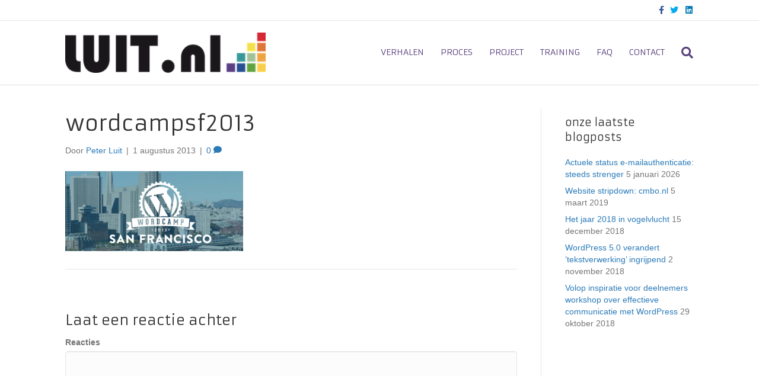

--- FILE ---
content_type: text/html; charset=UTF-8
request_url: https://www.luit.nl/blog/2013/08/wordpress-3-7-en-3-8-staan-nog-voor-eind-2013-in-de-steigers/wordcampsf2013/
body_size: 11912
content:
<!DOCTYPE html>
<html lang="nl-NL">
<head>
<meta charset="UTF-8" />
<meta name='viewport' content='width=device-width, initial-scale=1.0' />
<meta http-equiv='X-UA-Compatible' content='IE=edge' />
<link rel="profile" href="https://gmpg.org/xfn/11" />
<meta name='robots' content='index, follow, max-image-preview:large, max-snippet:-1, max-video-preview:-1' />

	<!-- This site is optimized with the Yoast SEO plugin v26.7 - https://yoast.com/wordpress/plugins/seo/ -->
	<title>wordcampsf2013 - communicatiebureau luit.nl - haarlem</title>
	<link rel="canonical" href="https://www.luit.nl/blog/2013/08/wordpress-3-7-en-3-8-staan-nog-voor-eind-2013-in-de-steigers/wordcampsf2013/" />
	<meta property="og:locale" content="nl_NL" />
	<meta property="og:type" content="article" />
	<meta property="og:title" content="wordcampsf2013 - communicatiebureau luit.nl - haarlem" />
	<meta property="og:url" content="https://www.luit.nl/blog/2013/08/wordpress-3-7-en-3-8-staan-nog-voor-eind-2013-in-de-steigers/wordcampsf2013/" />
	<meta property="og:site_name" content="communicatiebureau luit.nl - haarlem" />
	<meta property="article:publisher" content="https://www.facebook.com/luit1993/" />
	<meta property="og:image" content="https://www.luit.nl/blog/2013/08/wordpress-3-7-en-3-8-staan-nog-voor-eind-2013-in-de-steigers/wordcampsf2013" />
	<meta property="og:image:width" content="604" />
	<meta property="og:image:height" content="272" />
	<meta property="og:image:type" content="image/png" />
	<meta name="twitter:card" content="summary_large_image" />
	<meta name="twitter:site" content="@peterluit" />
	<script type="application/ld+json" class="yoast-schema-graph">{"@context":"https://schema.org","@graph":[{"@type":"WebPage","@id":"https://www.luit.nl/blog/2013/08/wordpress-3-7-en-3-8-staan-nog-voor-eind-2013-in-de-steigers/wordcampsf2013/","url":"https://www.luit.nl/blog/2013/08/wordpress-3-7-en-3-8-staan-nog-voor-eind-2013-in-de-steigers/wordcampsf2013/","name":"wordcampsf2013 - communicatiebureau luit.nl - haarlem","isPartOf":{"@id":"https://www.luit.nl/#website"},"primaryImageOfPage":{"@id":"https://www.luit.nl/blog/2013/08/wordpress-3-7-en-3-8-staan-nog-voor-eind-2013-in-de-steigers/wordcampsf2013/#primaryimage"},"image":{"@id":"https://www.luit.nl/blog/2013/08/wordpress-3-7-en-3-8-staan-nog-voor-eind-2013-in-de-steigers/wordcampsf2013/#primaryimage"},"thumbnailUrl":"https://www.luit.nl/wp-content/uploads/2013/08/wordcampsf2013.png","datePublished":"2013-08-01T07:35:30+00:00","breadcrumb":{"@id":"https://www.luit.nl/blog/2013/08/wordpress-3-7-en-3-8-staan-nog-voor-eind-2013-in-de-steigers/wordcampsf2013/#breadcrumb"},"inLanguage":"nl-NL","potentialAction":[{"@type":"ReadAction","target":["https://www.luit.nl/blog/2013/08/wordpress-3-7-en-3-8-staan-nog-voor-eind-2013-in-de-steigers/wordcampsf2013/"]}]},{"@type":"ImageObject","inLanguage":"nl-NL","@id":"https://www.luit.nl/blog/2013/08/wordpress-3-7-en-3-8-staan-nog-voor-eind-2013-in-de-steigers/wordcampsf2013/#primaryimage","url":"https://www.luit.nl/wp-content/uploads/2013/08/wordcampsf2013.png","contentUrl":"https://www.luit.nl/wp-content/uploads/2013/08/wordcampsf2013.png","width":604,"height":272},{"@type":"BreadcrumbList","@id":"https://www.luit.nl/blog/2013/08/wordpress-3-7-en-3-8-staan-nog-voor-eind-2013-in-de-steigers/wordcampsf2013/#breadcrumb","itemListElement":[{"@type":"ListItem","position":1,"name":"Home","item":"https://www.luit.nl/"},{"@type":"ListItem","position":2,"name":"WordPress 3.7 en 3.8 staan nog voor eind 2013 in de steigers","item":"https://www.luit.nl/blog/2013/08/wordpress-3-7-en-3-8-staan-nog-voor-eind-2013-in-de-steigers/"},{"@type":"ListItem","position":3,"name":"wordcampsf2013"}]},{"@type":"WebSite","@id":"https://www.luit.nl/#website","url":"https://www.luit.nl/","name":"communicatiebureau luit.nl - haarlem","description":"communicatiebureau haarlem - gespecialiseerd in onder andere webtoepassingen voor evenementen organisaties en personeelswervingsbureaus","publisher":{"@id":"https://www.luit.nl/#organization"},"potentialAction":[{"@type":"SearchAction","target":{"@type":"EntryPoint","urlTemplate":"https://www.luit.nl/?s={search_term_string}"},"query-input":{"@type":"PropertyValueSpecification","valueRequired":true,"valueName":"search_term_string"}}],"inLanguage":"nl-NL"},{"@type":"Organization","@id":"https://www.luit.nl/#organization","name":"LUIT.nl","url":"https://www.luit.nl/","logo":{"@type":"ImageObject","inLanguage":"nl-NL","@id":"https://www.luit.nl/#/schema/logo/image/","url":"https://www.luit.nl/wp-content/uploads/2013/01/luit-header-logo.png","contentUrl":"https://www.luit.nl/wp-content/uploads/2013/01/luit-header-logo.png","width":280,"height":99,"caption":"LUIT.nl"},"image":{"@id":"https://www.luit.nl/#/schema/logo/image/"},"sameAs":["https://www.facebook.com/luit1993/","https://x.com/peterluit","https://www.linkedin.com/in/peterluit/"]}]}</script>
	<!-- / Yoast SEO plugin. -->


<link rel='dns-prefetch' href='//fonts.googleapis.com' />
<link href='https://fonts.gstatic.com' crossorigin rel='preconnect' />
<link rel="alternate" type="application/rss+xml" title="communicatiebureau luit.nl - haarlem &raquo; feed" href="https://www.luit.nl/feed/" />
<link rel="alternate" type="application/rss+xml" title="communicatiebureau luit.nl - haarlem &raquo; reacties feed" href="https://www.luit.nl/comments/feed/" />
<link rel="alternate" type="application/rss+xml" title="communicatiebureau luit.nl - haarlem &raquo; wordcampsf2013 reacties feed" href="https://www.luit.nl/blog/2013/08/wordpress-3-7-en-3-8-staan-nog-voor-eind-2013-in-de-steigers/wordcampsf2013/feed/" />
<link rel="alternate" title="oEmbed (JSON)" type="application/json+oembed" href="https://www.luit.nl/wp-json/oembed/1.0/embed?url=https%3A%2F%2Fwww.luit.nl%2Fblog%2F2013%2F08%2Fwordpress-3-7-en-3-8-staan-nog-voor-eind-2013-in-de-steigers%2Fwordcampsf2013%2F" />
<link rel="alternate" title="oEmbed (XML)" type="text/xml+oembed" href="https://www.luit.nl/wp-json/oembed/1.0/embed?url=https%3A%2F%2Fwww.luit.nl%2Fblog%2F2013%2F08%2Fwordpress-3-7-en-3-8-staan-nog-voor-eind-2013-in-de-steigers%2Fwordcampsf2013%2F&#038;format=xml" />
<style id='wp-img-auto-sizes-contain-inline-css'>
img:is([sizes=auto i],[sizes^="auto," i]){contain-intrinsic-size:3000px 1500px}
/*# sourceURL=wp-img-auto-sizes-contain-inline-css */
</style>
<style id='wp-emoji-styles-inline-css'>

	img.wp-smiley, img.emoji {
		display: inline !important;
		border: none !important;
		box-shadow: none !important;
		height: 1em !important;
		width: 1em !important;
		margin: 0 0.07em !important;
		vertical-align: -0.1em !important;
		background: none !important;
		padding: 0 !important;
	}
/*# sourceURL=wp-emoji-styles-inline-css */
</style>
<style id='wp-block-library-inline-css'>
:root{--wp-block-synced-color:#7a00df;--wp-block-synced-color--rgb:122,0,223;--wp-bound-block-color:var(--wp-block-synced-color);--wp-editor-canvas-background:#ddd;--wp-admin-theme-color:#007cba;--wp-admin-theme-color--rgb:0,124,186;--wp-admin-theme-color-darker-10:#006ba1;--wp-admin-theme-color-darker-10--rgb:0,107,160.5;--wp-admin-theme-color-darker-20:#005a87;--wp-admin-theme-color-darker-20--rgb:0,90,135;--wp-admin-border-width-focus:2px}@media (min-resolution:192dpi){:root{--wp-admin-border-width-focus:1.5px}}.wp-element-button{cursor:pointer}:root .has-very-light-gray-background-color{background-color:#eee}:root .has-very-dark-gray-background-color{background-color:#313131}:root .has-very-light-gray-color{color:#eee}:root .has-very-dark-gray-color{color:#313131}:root .has-vivid-green-cyan-to-vivid-cyan-blue-gradient-background{background:linear-gradient(135deg,#00d084,#0693e3)}:root .has-purple-crush-gradient-background{background:linear-gradient(135deg,#34e2e4,#4721fb 50%,#ab1dfe)}:root .has-hazy-dawn-gradient-background{background:linear-gradient(135deg,#faaca8,#dad0ec)}:root .has-subdued-olive-gradient-background{background:linear-gradient(135deg,#fafae1,#67a671)}:root .has-atomic-cream-gradient-background{background:linear-gradient(135deg,#fdd79a,#004a59)}:root .has-nightshade-gradient-background{background:linear-gradient(135deg,#330968,#31cdcf)}:root .has-midnight-gradient-background{background:linear-gradient(135deg,#020381,#2874fc)}:root{--wp--preset--font-size--normal:16px;--wp--preset--font-size--huge:42px}.has-regular-font-size{font-size:1em}.has-larger-font-size{font-size:2.625em}.has-normal-font-size{font-size:var(--wp--preset--font-size--normal)}.has-huge-font-size{font-size:var(--wp--preset--font-size--huge)}.has-text-align-center{text-align:center}.has-text-align-left{text-align:left}.has-text-align-right{text-align:right}.has-fit-text{white-space:nowrap!important}#end-resizable-editor-section{display:none}.aligncenter{clear:both}.items-justified-left{justify-content:flex-start}.items-justified-center{justify-content:center}.items-justified-right{justify-content:flex-end}.items-justified-space-between{justify-content:space-between}.screen-reader-text{border:0;clip-path:inset(50%);height:1px;margin:-1px;overflow:hidden;padding:0;position:absolute;width:1px;word-wrap:normal!important}.screen-reader-text:focus{background-color:#ddd;clip-path:none;color:#444;display:block;font-size:1em;height:auto;left:5px;line-height:normal;padding:15px 23px 14px;text-decoration:none;top:5px;width:auto;z-index:100000}html :where(.has-border-color){border-style:solid}html :where([style*=border-top-color]){border-top-style:solid}html :where([style*=border-right-color]){border-right-style:solid}html :where([style*=border-bottom-color]){border-bottom-style:solid}html :where([style*=border-left-color]){border-left-style:solid}html :where([style*=border-width]){border-style:solid}html :where([style*=border-top-width]){border-top-style:solid}html :where([style*=border-right-width]){border-right-style:solid}html :where([style*=border-bottom-width]){border-bottom-style:solid}html :where([style*=border-left-width]){border-left-style:solid}html :where(img[class*=wp-image-]){height:auto;max-width:100%}:where(figure){margin:0 0 1em}html :where(.is-position-sticky){--wp-admin--admin-bar--position-offset:var(--wp-admin--admin-bar--height,0px)}@media screen and (max-width:600px){html :where(.is-position-sticky){--wp-admin--admin-bar--position-offset:0px}}

/*# sourceURL=wp-block-library-inline-css */
</style><style id='global-styles-inline-css'>
:root{--wp--preset--aspect-ratio--square: 1;--wp--preset--aspect-ratio--4-3: 4/3;--wp--preset--aspect-ratio--3-4: 3/4;--wp--preset--aspect-ratio--3-2: 3/2;--wp--preset--aspect-ratio--2-3: 2/3;--wp--preset--aspect-ratio--16-9: 16/9;--wp--preset--aspect-ratio--9-16: 9/16;--wp--preset--color--black: #000000;--wp--preset--color--cyan-bluish-gray: #abb8c3;--wp--preset--color--white: #ffffff;--wp--preset--color--pale-pink: #f78da7;--wp--preset--color--vivid-red: #cf2e2e;--wp--preset--color--luminous-vivid-orange: #ff6900;--wp--preset--color--luminous-vivid-amber: #fcb900;--wp--preset--color--light-green-cyan: #7bdcb5;--wp--preset--color--vivid-green-cyan: #00d084;--wp--preset--color--pale-cyan-blue: #8ed1fc;--wp--preset--color--vivid-cyan-blue: #0693e3;--wp--preset--color--vivid-purple: #9b51e0;--wp--preset--color--fl-heading-text: #333333;--wp--preset--color--fl-body-bg: #f2f2f2;--wp--preset--color--fl-body-text: #757575;--wp--preset--color--fl-accent: #2b7bb9;--wp--preset--color--fl-accent-hover: #2b7bb9;--wp--preset--color--fl-topbar-bg: #ffffff;--wp--preset--color--fl-topbar-text: #000000;--wp--preset--color--fl-topbar-link: #428bca;--wp--preset--color--fl-topbar-hover: #428bca;--wp--preset--color--fl-header-bg: #ffffff;--wp--preset--color--fl-header-text: #000000;--wp--preset--color--fl-header-link: #58427f;--wp--preset--color--fl-header-hover: #6fa04e;--wp--preset--color--fl-nav-bg: #ffffff;--wp--preset--color--fl-nav-link: #428bca;--wp--preset--color--fl-nav-hover: #428bca;--wp--preset--color--fl-content-bg: #ffffff;--wp--preset--color--fl-footer-widgets-bg: #ffffff;--wp--preset--color--fl-footer-widgets-text: #000000;--wp--preset--color--fl-footer-widgets-link: #428bca;--wp--preset--color--fl-footer-widgets-hover: #428bca;--wp--preset--color--fl-footer-bg: #ffffff;--wp--preset--color--fl-footer-text: #000000;--wp--preset--color--fl-footer-link: #428bca;--wp--preset--color--fl-footer-hover: #428bca;--wp--preset--gradient--vivid-cyan-blue-to-vivid-purple: linear-gradient(135deg,rgb(6,147,227) 0%,rgb(155,81,224) 100%);--wp--preset--gradient--light-green-cyan-to-vivid-green-cyan: linear-gradient(135deg,rgb(122,220,180) 0%,rgb(0,208,130) 100%);--wp--preset--gradient--luminous-vivid-amber-to-luminous-vivid-orange: linear-gradient(135deg,rgb(252,185,0) 0%,rgb(255,105,0) 100%);--wp--preset--gradient--luminous-vivid-orange-to-vivid-red: linear-gradient(135deg,rgb(255,105,0) 0%,rgb(207,46,46) 100%);--wp--preset--gradient--very-light-gray-to-cyan-bluish-gray: linear-gradient(135deg,rgb(238,238,238) 0%,rgb(169,184,195) 100%);--wp--preset--gradient--cool-to-warm-spectrum: linear-gradient(135deg,rgb(74,234,220) 0%,rgb(151,120,209) 20%,rgb(207,42,186) 40%,rgb(238,44,130) 60%,rgb(251,105,98) 80%,rgb(254,248,76) 100%);--wp--preset--gradient--blush-light-purple: linear-gradient(135deg,rgb(255,206,236) 0%,rgb(152,150,240) 100%);--wp--preset--gradient--blush-bordeaux: linear-gradient(135deg,rgb(254,205,165) 0%,rgb(254,45,45) 50%,rgb(107,0,62) 100%);--wp--preset--gradient--luminous-dusk: linear-gradient(135deg,rgb(255,203,112) 0%,rgb(199,81,192) 50%,rgb(65,88,208) 100%);--wp--preset--gradient--pale-ocean: linear-gradient(135deg,rgb(255,245,203) 0%,rgb(182,227,212) 50%,rgb(51,167,181) 100%);--wp--preset--gradient--electric-grass: linear-gradient(135deg,rgb(202,248,128) 0%,rgb(113,206,126) 100%);--wp--preset--gradient--midnight: linear-gradient(135deg,rgb(2,3,129) 0%,rgb(40,116,252) 100%);--wp--preset--font-size--small: 13px;--wp--preset--font-size--medium: 20px;--wp--preset--font-size--large: 36px;--wp--preset--font-size--x-large: 42px;--wp--preset--spacing--20: 0.44rem;--wp--preset--spacing--30: 0.67rem;--wp--preset--spacing--40: 1rem;--wp--preset--spacing--50: 1.5rem;--wp--preset--spacing--60: 2.25rem;--wp--preset--spacing--70: 3.38rem;--wp--preset--spacing--80: 5.06rem;--wp--preset--shadow--natural: 6px 6px 9px rgba(0, 0, 0, 0.2);--wp--preset--shadow--deep: 12px 12px 50px rgba(0, 0, 0, 0.4);--wp--preset--shadow--sharp: 6px 6px 0px rgba(0, 0, 0, 0.2);--wp--preset--shadow--outlined: 6px 6px 0px -3px rgb(255, 255, 255), 6px 6px rgb(0, 0, 0);--wp--preset--shadow--crisp: 6px 6px 0px rgb(0, 0, 0);}:where(.is-layout-flex){gap: 0.5em;}:where(.is-layout-grid){gap: 0.5em;}body .is-layout-flex{display: flex;}.is-layout-flex{flex-wrap: wrap;align-items: center;}.is-layout-flex > :is(*, div){margin: 0;}body .is-layout-grid{display: grid;}.is-layout-grid > :is(*, div){margin: 0;}:where(.wp-block-columns.is-layout-flex){gap: 2em;}:where(.wp-block-columns.is-layout-grid){gap: 2em;}:where(.wp-block-post-template.is-layout-flex){gap: 1.25em;}:where(.wp-block-post-template.is-layout-grid){gap: 1.25em;}.has-black-color{color: var(--wp--preset--color--black) !important;}.has-cyan-bluish-gray-color{color: var(--wp--preset--color--cyan-bluish-gray) !important;}.has-white-color{color: var(--wp--preset--color--white) !important;}.has-pale-pink-color{color: var(--wp--preset--color--pale-pink) !important;}.has-vivid-red-color{color: var(--wp--preset--color--vivid-red) !important;}.has-luminous-vivid-orange-color{color: var(--wp--preset--color--luminous-vivid-orange) !important;}.has-luminous-vivid-amber-color{color: var(--wp--preset--color--luminous-vivid-amber) !important;}.has-light-green-cyan-color{color: var(--wp--preset--color--light-green-cyan) !important;}.has-vivid-green-cyan-color{color: var(--wp--preset--color--vivid-green-cyan) !important;}.has-pale-cyan-blue-color{color: var(--wp--preset--color--pale-cyan-blue) !important;}.has-vivid-cyan-blue-color{color: var(--wp--preset--color--vivid-cyan-blue) !important;}.has-vivid-purple-color{color: var(--wp--preset--color--vivid-purple) !important;}.has-black-background-color{background-color: var(--wp--preset--color--black) !important;}.has-cyan-bluish-gray-background-color{background-color: var(--wp--preset--color--cyan-bluish-gray) !important;}.has-white-background-color{background-color: var(--wp--preset--color--white) !important;}.has-pale-pink-background-color{background-color: var(--wp--preset--color--pale-pink) !important;}.has-vivid-red-background-color{background-color: var(--wp--preset--color--vivid-red) !important;}.has-luminous-vivid-orange-background-color{background-color: var(--wp--preset--color--luminous-vivid-orange) !important;}.has-luminous-vivid-amber-background-color{background-color: var(--wp--preset--color--luminous-vivid-amber) !important;}.has-light-green-cyan-background-color{background-color: var(--wp--preset--color--light-green-cyan) !important;}.has-vivid-green-cyan-background-color{background-color: var(--wp--preset--color--vivid-green-cyan) !important;}.has-pale-cyan-blue-background-color{background-color: var(--wp--preset--color--pale-cyan-blue) !important;}.has-vivid-cyan-blue-background-color{background-color: var(--wp--preset--color--vivid-cyan-blue) !important;}.has-vivid-purple-background-color{background-color: var(--wp--preset--color--vivid-purple) !important;}.has-black-border-color{border-color: var(--wp--preset--color--black) !important;}.has-cyan-bluish-gray-border-color{border-color: var(--wp--preset--color--cyan-bluish-gray) !important;}.has-white-border-color{border-color: var(--wp--preset--color--white) !important;}.has-pale-pink-border-color{border-color: var(--wp--preset--color--pale-pink) !important;}.has-vivid-red-border-color{border-color: var(--wp--preset--color--vivid-red) !important;}.has-luminous-vivid-orange-border-color{border-color: var(--wp--preset--color--luminous-vivid-orange) !important;}.has-luminous-vivid-amber-border-color{border-color: var(--wp--preset--color--luminous-vivid-amber) !important;}.has-light-green-cyan-border-color{border-color: var(--wp--preset--color--light-green-cyan) !important;}.has-vivid-green-cyan-border-color{border-color: var(--wp--preset--color--vivid-green-cyan) !important;}.has-pale-cyan-blue-border-color{border-color: var(--wp--preset--color--pale-cyan-blue) !important;}.has-vivid-cyan-blue-border-color{border-color: var(--wp--preset--color--vivid-cyan-blue) !important;}.has-vivid-purple-border-color{border-color: var(--wp--preset--color--vivid-purple) !important;}.has-vivid-cyan-blue-to-vivid-purple-gradient-background{background: var(--wp--preset--gradient--vivid-cyan-blue-to-vivid-purple) !important;}.has-light-green-cyan-to-vivid-green-cyan-gradient-background{background: var(--wp--preset--gradient--light-green-cyan-to-vivid-green-cyan) !important;}.has-luminous-vivid-amber-to-luminous-vivid-orange-gradient-background{background: var(--wp--preset--gradient--luminous-vivid-amber-to-luminous-vivid-orange) !important;}.has-luminous-vivid-orange-to-vivid-red-gradient-background{background: var(--wp--preset--gradient--luminous-vivid-orange-to-vivid-red) !important;}.has-very-light-gray-to-cyan-bluish-gray-gradient-background{background: var(--wp--preset--gradient--very-light-gray-to-cyan-bluish-gray) !important;}.has-cool-to-warm-spectrum-gradient-background{background: var(--wp--preset--gradient--cool-to-warm-spectrum) !important;}.has-blush-light-purple-gradient-background{background: var(--wp--preset--gradient--blush-light-purple) !important;}.has-blush-bordeaux-gradient-background{background: var(--wp--preset--gradient--blush-bordeaux) !important;}.has-luminous-dusk-gradient-background{background: var(--wp--preset--gradient--luminous-dusk) !important;}.has-pale-ocean-gradient-background{background: var(--wp--preset--gradient--pale-ocean) !important;}.has-electric-grass-gradient-background{background: var(--wp--preset--gradient--electric-grass) !important;}.has-midnight-gradient-background{background: var(--wp--preset--gradient--midnight) !important;}.has-small-font-size{font-size: var(--wp--preset--font-size--small) !important;}.has-medium-font-size{font-size: var(--wp--preset--font-size--medium) !important;}.has-large-font-size{font-size: var(--wp--preset--font-size--large) !important;}.has-x-large-font-size{font-size: var(--wp--preset--font-size--x-large) !important;}
/*# sourceURL=global-styles-inline-css */
</style>

<style id='classic-theme-styles-inline-css'>
/*! This file is auto-generated */
.wp-block-button__link{color:#fff;background-color:#32373c;border-radius:9999px;box-shadow:none;text-decoration:none;padding:calc(.667em + 2px) calc(1.333em + 2px);font-size:1.125em}.wp-block-file__button{background:#32373c;color:#fff;text-decoration:none}
/*# sourceURL=/wp-includes/css/classic-themes.min.css */
</style>
<link rel='stylesheet' id='jquery-magnificpopup-css' href='https://www.luit.nl/wp-content/plugins/bb-plugin/css/jquery.magnificpopup.min.css' media='all' />
<link rel='stylesheet' id='bootstrap-css' href='https://www.luit.nl/wp-content/themes/bb-theme/css/bootstrap.min.css' media='all' />
<link rel='stylesheet' id='fl-automator-skin-css' href='https://www.luit.nl/wp-content/uploads/bb-theme/skin-69326ee9e59c6.css' media='all' />
<link rel='stylesheet' id='fl-child-theme-css' href='https://www.luit.nl/wp-content/themes/bb-theme-child/style.css' media='all' />
<link rel='stylesheet' id='fl-builder-google-fonts-5bde25411b45dbab43f7b6b670b5a49a-css' href='//fonts.googleapis.com/css?family=Armata%3A400&#038;ver=6.9' media='all' />
<script src="https://www.luit.nl/wp-includes/js/jquery/jquery.min.js" id="jquery-core-js"></script>
<script src="https://www.luit.nl/wp-includes/js/jquery/jquery-migrate.min.js" id="jquery-migrate-js"></script>
<link rel="https://api.w.org/" href="https://www.luit.nl/wp-json/" /><link rel="alternate" title="JSON" type="application/json" href="https://www.luit.nl/wp-json/wp/v2/media/10206" /><link rel="EditURI" type="application/rsd+xml" title="RSD" href="https://www.luit.nl/xmlrpc.php?rsd" />
<meta name="generator" content="WordPress 6.9" />
<link rel='shortlink' href='https://www.luit.nl/?p=10206' />
<link rel="icon" href="https://www.luit.nl/wp-content/uploads/2015/08/luit-logo-deel-klein.jpg" sizes="32x32" />
<link rel="icon" href="https://www.luit.nl/wp-content/uploads/2015/08/luit-logo-deel-klein.jpg" sizes="192x192" />
<link rel="apple-touch-icon" href="https://www.luit.nl/wp-content/uploads/2015/08/luit-logo-deel-klein.jpg" />
<meta name="msapplication-TileImage" content="https://www.luit.nl/wp-content/uploads/2015/08/luit-logo-deel-klein.jpg" />

<!-- BEGIN GAINWP v5.4.6 Universal Analytics - https://intelligencewp.com/google-analytics-in-wordpress/ -->
<script>
(function(i,s,o,g,r,a,m){i['GoogleAnalyticsObject']=r;i[r]=i[r]||function(){
	(i[r].q=i[r].q||[]).push(arguments)},i[r].l=1*new Date();a=s.createElement(o),
	m=s.getElementsByTagName(o)[0];a.async=1;a.src=g;m.parentNode.insertBefore(a,m)
})(window,document,'script','https://www.google-analytics.com/analytics.js','ga');
  ga('create', 'UA-738179-3', 'auto');
  ga('send', 'pageview');
</script>
<!-- END GAINWP Universal Analytics -->
		<style id="wp-custom-css">
			

/*
CSS Migrated from BB theme:
*/

li[class*="current"] > a {
	color: #6fa04e !important;
	border-bottom: 2px;
    border-bottom-style:solid;
}		</style>
		<!-- Google Tag Manager -->
<script>(function(w,d,s,l,i){w[l]=w[l]||[];w[l].push({'gtm.start':
new Date().getTime(),event:'gtm.js'});var f=d.getElementsByTagName(s)[0],
j=d.createElement(s),dl=l!='dataLayer'?'&l='+l:'';j.async=true;j.src=
'https://www.googletagmanager.com/gtm.js?id='+i+dl;f.parentNode.insertBefore(j,f);
})(window,document,'script','dataLayer','GTM-T2HL63M');</script>
<!-- End Google Tag Manager -->
<link rel='stylesheet' id='font-awesome-5-css' href='https://www.luit.nl/wp-content/plugins/bb-plugin/fonts/fontawesome/5.15.4/css/all.min.css' media='all' />
<meta name="generator" content="WP Rocket 3.20.3" data-wpr-features="wpr_desktop" /></head>
<body class="attachment wp-singular attachment-template-default single single-attachment postid-10206 attachmentid-10206 attachment-png wp-theme-bb-theme wp-child-theme-bb-theme-child fl-builder-2-10-0-5 fl-themer-1-5-2-1-20251125200437 fl-theme-1-7-19-1 fl-no-js fl-framework-bootstrap fl-preset-default fl-full-width fl-scroll-to-top fl-search-active" itemscope="itemscope" itemtype="https://schema.org/WebPage">
<!-- Google Tag Manager (noscript) -->
<noscript><iframe src="https://www.googletagmanager.com/ns.html?id=GTM-T2HL63M"
height="0" width="0" style="display:none;visibility:hidden"></iframe></noscript>
<!-- End Google Tag Manager (noscript) -->
<a aria-label="Spring naar content" class="fl-screen-reader-text" href="#fl-main-content">Spring naar content</a><div data-rocket-location-hash="d434d8484ca3c7ebe008e10ddf366009" class="fl-page">
	<header class="fl-page-header fl-page-header-fixed fl-page-nav-right fl-page-nav-toggle-icon fl-page-nav-toggle-visible-mobile"  role="banner">
	<div data-rocket-location-hash="f81cbc702907074f809b643288143772" class="fl-page-header-wrap">
		<div class="fl-page-header-container container">
			<div class="fl-page-header-row row">
				<div class="col-sm-12 col-md-3 fl-page-logo-wrap">
					<div class="fl-page-header-logo">
						<a href="https://www.luit.nl/"><img class="fl-logo-img" loading="false" data-no-lazy="1"   itemscope itemtype="https://schema.org/ImageObject" src="https://www.luit.nl/wp-content/uploads/2017/02/luit-logo.png" data-retina="" title="" width="350" data-width="350" height="70" data-height="70" alt="communicatiebureau luit.nl - haarlem" /><meta itemprop="name" content="communicatiebureau luit.nl - haarlem" /></a>
					</div>
				</div>
				<div class="col-sm-12 col-md-9 fl-page-fixed-nav-wrap">
					<div class="fl-page-nav-wrap">
						<nav class="fl-page-nav fl-nav navbar navbar-default navbar-expand-md" aria-label="Hoofdmenu" role="navigation">
							<button type="button" class="navbar-toggle navbar-toggler" data-toggle="collapse" data-target=".fl-page-nav-collapse">
								<span><i class="fas fa-bars" aria-hidden="true"></i><span class="sr-only">Menu</span></span>
							</button>
							<div class="fl-page-nav-collapse collapse navbar-collapse">
								<ul id="menu-hoofdmenu" class="nav navbar-nav navbar-right menu fl-theme-menu"><li id="menu-item-12976" class="menu-item menu-item-type-post_type menu-item-object-page menu-item-12976 nav-item"><a href="https://www.luit.nl/berichten/" class="nav-link">verhalen</a></li>
<li id="menu-item-12937" class="menu-item menu-item-type-post_type menu-item-object-page menu-item-12937 nav-item"><a href="https://www.luit.nl/uw-proces/" class="nav-link">proces</a></li>
<li id="menu-item-12485" class="menu-item menu-item-type-post_type menu-item-object-page menu-item-12485 nav-item"><a href="https://www.luit.nl/uw-project/" class="nav-link">project</a></li>
<li id="menu-item-13547" class="menu-item menu-item-type-post_type menu-item-object-page menu-item-13547 nav-item"><a href="https://www.luit.nl/inschrijven-training-ontwikkelen-wordpress-ontwerpers/" class="nav-link">training</a></li>
<li id="menu-item-12192" class="menu-item menu-item-type-post_type menu-item-object-page menu-item-12192 nav-item"><a href="https://www.luit.nl/faq/" class="nav-link">FAQ</a></li>
<li id="menu-item-11797" class="menu-item menu-item-type-post_type menu-item-object-page menu-item-11797 nav-item"><a href="https://www.luit.nl/contact/" class="nav-link">contact</a></li>
</ul>							</div>
						</nav>
					</div>
				</div>
			</div>
		</div>
	</div>
</header><!-- .fl-page-header-fixed -->
<div data-rocket-location-hash="73c724aac727f8265ca32ef1a2ddcd5e" class="fl-page-bar">
	<div data-rocket-location-hash="e6360a8819f0c2396d2c8b64091accd2" class="fl-page-bar-container container">
		<div class="fl-page-bar-row row">
			<div class="col-sm-6 col-md-6 text-left clearfix"><div class="fl-page-bar-text fl-page-bar-text-1"></div></div>			<div class="col-sm-6 col-md-6 text-right clearfix">	<div class="fl-social-icons">
	<a href="https://www.facebook.com/luit1993" target="_self" rel="noopener noreferrer"><span class="sr-only">Facebook</span><i aria-hidden="true" class="fab fa-facebook-f branded"></i></a><a href="https://www.twitter.com/peterluit" target="_self" rel="noopener noreferrer"><span class="sr-only">Twitter</span><i aria-hidden="true" class="fab fa-twitter branded"></i></a><a href="https://www.linkedin.com/in/peterluit/" target="_self" rel="noopener noreferrer"><span class="sr-only">Linkedin</span><i aria-hidden="true" class="fab fa-linkedin branded"></i></a></div>
</div>		</div>
	</div>
</div><!-- .fl-page-bar -->
<header class="fl-page-header fl-page-header-primary fl-page-nav-right fl-page-nav-toggle-icon fl-page-nav-toggle-visible-mobile" itemscope="itemscope" itemtype="https://schema.org/WPHeader"  role="banner">
	<div data-rocket-location-hash="d6765dc8804d538f048b5ff1dce7dba3" class="fl-page-header-wrap">
		<div class="fl-page-header-container container">
			<div class="fl-page-header-row row">
				<div class="col-sm-12 col-md-4 fl-page-header-logo-col">
					<div class="fl-page-header-logo" itemscope="itemscope" itemtype="https://schema.org/Organization">
						<a href="https://www.luit.nl/" itemprop="url"><img class="fl-logo-img" loading="false" data-no-lazy="1"   itemscope itemtype="https://schema.org/ImageObject" src="https://www.luit.nl/wp-content/uploads/2017/02/luit-logo.png" data-retina="" title="" width="350" data-width="350" height="70" data-height="70" alt="communicatiebureau luit.nl - haarlem" /><meta itemprop="name" content="communicatiebureau luit.nl - haarlem" /></a>
											</div>
				</div>
				<div class="col-sm-12 col-md-8 fl-page-nav-col">
					<div class="fl-page-nav-wrap">
						<nav class="fl-page-nav fl-nav navbar navbar-default navbar-expand-md" aria-label="Hoofdmenu" itemscope="itemscope" itemtype="https://schema.org/SiteNavigationElement" role="navigation">
							<button type="button" class="navbar-toggle navbar-toggler" data-toggle="collapse" data-target=".fl-page-nav-collapse">
								<span><i class="fas fa-bars" aria-hidden="true"></i><span class="sr-only">Menu</span></span>
							</button>
							<div class="fl-page-nav-collapse collapse navbar-collapse">
								<ul id="menu-hoofdmenu-1" class="nav navbar-nav navbar-right menu fl-theme-menu"><li class="menu-item menu-item-type-post_type menu-item-object-page menu-item-12976 nav-item"><a href="https://www.luit.nl/berichten/" class="nav-link">verhalen</a></li>
<li class="menu-item menu-item-type-post_type menu-item-object-page menu-item-12937 nav-item"><a href="https://www.luit.nl/uw-proces/" class="nav-link">proces</a></li>
<li class="menu-item menu-item-type-post_type menu-item-object-page menu-item-12485 nav-item"><a href="https://www.luit.nl/uw-project/" class="nav-link">project</a></li>
<li class="menu-item menu-item-type-post_type menu-item-object-page menu-item-13547 nav-item"><a href="https://www.luit.nl/inschrijven-training-ontwikkelen-wordpress-ontwerpers/" class="nav-link">training</a></li>
<li class="menu-item menu-item-type-post_type menu-item-object-page menu-item-12192 nav-item"><a href="https://www.luit.nl/faq/" class="nav-link">FAQ</a></li>
<li class="menu-item menu-item-type-post_type menu-item-object-page menu-item-11797 nav-item"><a href="https://www.luit.nl/contact/" class="nav-link">contact</a></li>
</ul><div class="fl-page-nav-search">
	<a href="#" class="fas fa-search" aria-label="Zoeken" aria-expanded="false" aria-haspopup="true" id='flsearchform'></a>
	<form method="get" role="search" aria-label="Zoeken" action="https://www.luit.nl/" title="Typ en klik op Enter om te zoeken">
		<input type="search" class="fl-search-input form-control" name="s" placeholder="Zoeken" value="" aria-labelledby="flsearchform" />
	</form>
</div>
							</div>
						</nav>
					</div>
				</div>
			</div>
		</div>
	</div>
</header><!-- .fl-page-header -->
	<div data-rocket-location-hash="3a040ed7256eab4f7e27db3920cf7b49" id="fl-main-content" class="fl-page-content" itemprop="mainContentOfPage" role="main">

		
<div data-rocket-location-hash="04b24f2a01e05ca636ff58e62299aa1e" class="container">
	<div class="row">

		
		<div class="fl-content fl-content-left col-md-9">
			<article class="fl-post post-10206 attachment type-attachment status-inherit hentry" id="fl-post-10206" itemscope itemtype="https://schema.org/BlogPosting">

	
	<header class="fl-post-header">
		<h1 class="fl-post-title" itemprop="headline">
			wordcampsf2013					</h1>
		<div class="fl-post-meta fl-post-meta-top"><span class="fl-post-author">Door <a href="https://www.luit.nl/blog/author/8u6gh5reh7/"><span>Peter Luit</span></a></span><span class="fl-sep"> | </span><span class="fl-post-date">1 augustus 2013</span><span class="fl-sep"> | </span><span class="fl-comments-popup-link"><a href="https://www.luit.nl/blog/2013/08/wordpress-3-7-en-3-8-staan-nog-voor-eind-2013-in-de-steigers/wordcampsf2013/#respond" tabindex="-1" aria-hidden="true"><span aria-label="Reacties: 0">0 <i aria-hidden="true" class="fas fa-comment"></i></span></a></span></div><meta itemscope itemprop="mainEntityOfPage" itemtype="https://schema.org/WebPage" itemid="https://www.luit.nl/blog/2013/08/wordpress-3-7-en-3-8-staan-nog-voor-eind-2013-in-de-steigers/wordcampsf2013/" content="wordcampsf2013" /><meta itemprop="datePublished" content="2013-08-01" /><meta itemprop="dateModified" content="2013-08-01" /><div itemprop="publisher" itemscope itemtype="https://schema.org/Organization"><meta itemprop="name" content="communicatiebureau luit.nl - haarlem"><div itemprop="logo" itemscope itemtype="https://schema.org/ImageObject"><meta itemprop="url" content="https://www.luit.nl/wp-content/uploads/2017/02/luit-logo.png"></div></div><div itemscope itemprop="author" itemtype="https://schema.org/Person"><meta itemprop="url" content="https://www.luit.nl/blog/author/8u6gh5reh7/" /><meta itemprop="name" content="Peter Luit" /></div><div itemprop="interactionStatistic" itemscope itemtype="https://schema.org/InteractionCounter"><meta itemprop="interactionType" content="https://schema.org/CommentAction" /><meta itemprop="userInteractionCount" content="0" /></div>	</header><!-- .fl-post-header -->

	
	
	<div class="fl-post-content clearfix" itemprop="text">
		<p class="attachment"><a href='https://www.luit.nl/wp-content/uploads/2013/08/wordcampsf2013.png'><img decoding="async" width="300" height="135" src="https://www.luit.nl/wp-content/uploads/2013/08/wordcampsf2013-300x135.png" class="attachment-medium size-medium" alt="" srcset="https://www.luit.nl/wp-content/uploads/2013/08/wordcampsf2013-300x135.png 300w, https://www.luit.nl/wp-content/uploads/2013/08/wordcampsf2013.png 604w" sizes="(max-width: 300px) 100vw, 300px" /></a></p>
	</div><!-- .fl-post-content -->

	
	<div class="fl-post-meta fl-post-meta-bottom"><div class="fl-post-cats-tags"></div></div>		
</article>
<div class="fl-comments">

	
			<div id="respond" class="comment-respond">
		<h3 id="reply-title" class="comment-reply-title">Laat een reactie achter <small><a rel="nofollow" id="cancel-comment-reply-link" href="/blog/2013/08/wordpress-3-7-en-3-8-staan-nog-voor-eind-2013-in-de-steigers/wordcampsf2013/#respond" style="display:none;">Antwoord annuleren</a></small></h3><form action="https://www.luit.nl/wp-comments-post.php" method="post" id="fl-comment-form" class="fl-comment-form"><label for="fl-comment">Reacties</label><textarea id="fl-comment" name="comment" class="form-control" cols="60" rows="8"></textarea><br /><label for="fl-author">Naam  (vereist)</label>
									<input type="text" id="fl-author" name="author" class="form-control" value="" aria-required="true" /><br />
<label for="fl-email">E-mailadres (zal niet zichtbaar zijn) (vereist)</label>
									<input type="text" id="fl-email" name="email" class="form-control" value="" aria-required="true" /><br />
<label for="fl-url">Website</label>
									<input type="text" id="fl-url" name="url" class="form-control" value="" /><br />
<p class="form-submit"><input name="submit" type="submit" id="fl-comment-form-submit" class="btn btn-primary" value="Reactie plaatsen" /> <input type='hidden' name='comment_post_ID' value='10206' id='comment_post_ID' />
<input type='hidden' name='comment_parent' id='comment_parent' value='0' />
</p><p style="display: none;"><input type="hidden" id="akismet_comment_nonce" name="akismet_comment_nonce" value="30d95f81dd" /></p><p style="display: none !important;" class="akismet-fields-container" data-prefix="ak_"><label>&#916;<textarea name="ak_hp_textarea" cols="45" rows="8" maxlength="100"></textarea></label><input type="hidden" id="ak_js_1" name="ak_js" value="103"/><script>document.getElementById( "ak_js_1" ).setAttribute( "value", ( new Date() ).getTime() );</script></p></form>	</div><!-- #respond -->
		</div>


<!-- .fl-post -->
		</div>

		<div class="fl-sidebar  fl-sidebar-right fl-sidebar-display-desktop col-md-3" itemscope="itemscope" itemtype="https://schema.org/WPSideBar">
		
		<aside id="recent-posts-2" class="fl-widget widget_recent_entries">
		<h4 class="fl-widget-title">onze laatste blogposts</h4>
		<ul>
											<li>
					<a href="https://www.luit.nl/blog/2026/01/actuele-status-e-mailauthenticatie-steeds-strenger/">Actuele status e-mailauthenticatie: steeds strenger</a>
											<span class="post-date">5 januari 2026</span>
									</li>
											<li>
					<a href="https://www.luit.nl/blog/2019/03/website-stripdown-cmbo-nl/">Website stripdown: cmbo.nl</a>
											<span class="post-date">5 maart 2019</span>
									</li>
											<li>
					<a href="https://www.luit.nl/blog/2018/12/het-jaar-2018-in-vogelvlucht/">Het jaar 2018 in vogelvlucht</a>
											<span class="post-date">15 december 2018</span>
									</li>
											<li>
					<a href="https://www.luit.nl/blog/2018/11/wordpress-5-0-verandert-tekstverwerking-ingrijpend/">WordPress 5.0 verandert &#8217;tekstverwerking&#8217; ingrijpend</a>
											<span class="post-date">2 november 2018</span>
									</li>
											<li>
					<a href="https://www.luit.nl/blog/2018/10/volop-inspiratie-voor-deelnemers-workshop-over-effectieve-communicatie-met-wordpress/">Volop inspiratie voor deelnemers workshop over effectieve communicatie met WordPress</a>
											<span class="post-date">29 oktober 2018</span>
									</li>
					</ul>

		</aside>	</div>

	</div>
</div>


	</div><!-- .fl-page-content -->
		<footer class="fl-page-footer-wrap" itemscope="itemscope" itemtype="https://schema.org/WPFooter"  role="contentinfo">
		<div data-rocket-location-hash="efbbff0e9f680708e294701a3b0f5d9c" class="fl-page-footer-widgets">
	<div class="fl-page-footer-widgets-container container">
		<div class="fl-page-footer-widgets-row row">
		<div class="col-sm-4 col-md-4 fl-page-footer-widget-col fl-page-footer-widget-col-1"><aside id="text-4" class="fl-widget widget_text"><h4 class="fl-widget-title">OVER LUIT.NL</h4>			<div class="textwidget"><img src="https://www.luit.nl/wp-content/uploads/2013/01/peter.jpeg" alt="Peter Luit" align="right" HSPACE="10"/>LUIT.nl is een media onderneming opgericht door <a href="https://www.peterluit.nl/">Peter Luit</a>, sinds 1993 actief in diverse segmenten in de keten.</div>
		</aside></div><div class="col-sm-4 col-md-4 fl-page-footer-widget-col fl-page-footer-widget-col-2"><aside id="text-5" class="fl-widget widget_text"><h4 class="fl-widget-title">PRIVACY/COOKIES</h4>			<div class="textwidget">LUIT.nl gaat zorgvuldig om met uw gegevens. Wij verschaffen nimmer gegevens aan derden. LUIT.nl maakt gebruik van cookies voor een optimale werking van deze website.</div>
		</aside></div><div class="col-sm-4 col-md-4 fl-page-footer-widget-col fl-page-footer-widget-col-3"><aside id="nav_menu-8" class="fl-widget widget_nav_menu"><h4 class="fl-widget-title">MENU</h4><div class="menu-footer-menu-container"><ul id="menu-footer-menu" class="menu"><li id="menu-item-13600" class="menu-item menu-item-type-post_type menu-item-object-page menu-item-privacy-policy menu-item-13600"><a rel="privacy-policy" href="https://www.luit.nl/privacyverklaring/">privacyverklaring</a></li>
<li id="menu-item-11576" class="menu-item menu-item-type-post_type menu-item-object-page menu-item-11576"><a href="https://www.luit.nl/cookies/">cookies</a></li>
<li id="menu-item-11578" class="menu-item menu-item-type-post_type menu-item-object-page menu-item-11578"><a href="https://www.luit.nl/disclaimer/">disclaimer</a></li>
<li id="menu-item-12995" class="menu-item menu-item-type-post_type menu-item-object-page menu-item-12995"><a href="https://www.luit.nl/algemene-voorwaarden/">algemene voorwaarden</a></li>
<li id="menu-item-12983" class="menu-item menu-item-type-custom menu-item-object-custom menu-item-12983"><a href="http://appcms.luit.nl">beheer app</a></li>
<li id="menu-item-13208" class="menu-item menu-item-type-custom menu-item-object-custom menu-item-13208"><a href="http://rapporten.luit.nl/login">uw rapporten</a></li>
</ul></div></aside></div>		</div>
	</div>
</div><!-- .fl-page-footer-widgets -->
<div data-rocket-location-hash="a7ba8a5b386192cb142072c17030b540" class="fl-page-footer">
	<div class="fl-page-footer-container container">
		<div class="fl-page-footer-row row">
			<div class="col-md-12 text-center clearfix"><div class="fl-page-footer-text fl-page-footer-text-1">versie 5.0 - © 2018 communicatiebureau luit.nl – velsen/haarlem</div></div>					</div>
	</div>
</div><!-- .fl-page-footer -->
	</footer>
		</div><!-- .fl-page -->
<script type="speculationrules">
{"prefetch":[{"source":"document","where":{"and":[{"href_matches":"/*"},{"not":{"href_matches":["/wp-*.php","/wp-admin/*","/wp-content/uploads/*","/wp-content/*","/wp-content/plugins/*","/wp-content/themes/bb-theme-child/*","/wp-content/themes/bb-theme/*","/*\\?(.+)"]}},{"not":{"selector_matches":"a[rel~=\"nofollow\"]"}},{"not":{"selector_matches":".no-prefetch, .no-prefetch a"}}]},"eagerness":"conservative"}]}
</script>
<script type="text/javascript">
            var _smartsupp = _smartsupp || {};
            _smartsupp.key = 'eaa32caf35eecc442b9144dd6b5c3fd0e3f189f5';
_smartsupp.cookieDomain = 'www.luit.nl';
_smartsupp.sitePlatform = 'WP 6.9';
window.smartsupp||(function(d) {
                var s,c,o=smartsupp=function(){ o._.push(arguments)};o._=[];
                s=d.getElementsByTagName('script')[0];c=d.createElement('script');
                c.type='text/javascript';c.charset='utf-8';c.async=true;
                c.src='//www.smartsuppchat.com/loader.js';s.parentNode.insertBefore(c,s);
            })(document);
            </script><script>eaa32caf35eecc442b9144dd6b5c3fd0e3f189f5
</script><a href="#" role="button" id="fl-to-top"><span class="sr-only">Naar boven scrollen</span><i class="fas fa-chevron-up" aria-hidden="true"></i></a><script src="https://www.luit.nl/wp-content/plugins/bb-plugin/js/libs/jquery.ba-throttle-debounce.min.js" id="jquery-throttle-js"></script>
<script src="https://www.luit.nl/wp-content/plugins/bb-plugin/js/libs/jquery.magnificpopup.min.js" id="jquery-magnificpopup-js"></script>
<script src="https://www.luit.nl/wp-content/plugins/bb-plugin/js/libs/jquery.fitvids.min.js" id="jquery-fitvids-js"></script>
<script src="https://www.luit.nl/wp-includes/js/comment-reply.min.js" id="comment-reply-js" async data-wp-strategy="async" fetchpriority="low"></script>
<script src="https://www.luit.nl/wp-content/themes/bb-theme/js/bootstrap.min.js" id="bootstrap-js"></script>
<script id="fl-automator-js-extra">
var themeopts = {"medium_breakpoint":"992","mobile_breakpoint":"768","lightbox":"enabled","scrollTopPosition":"800"};
//# sourceURL=fl-automator-js-extra
</script>
<script src="https://www.luit.nl/wp-content/themes/bb-theme/js/theme.min.js" id="fl-automator-js"></script>
<script defer src="https://www.luit.nl/wp-content/plugins/akismet/_inc/akismet-frontend.js" id="akismet-frontend-js"></script>
<script id="wp-emoji-settings" type="application/json">
{"baseUrl":"https://s.w.org/images/core/emoji/17.0.2/72x72/","ext":".png","svgUrl":"https://s.w.org/images/core/emoji/17.0.2/svg/","svgExt":".svg","source":{"concatemoji":"https://www.luit.nl/wp-includes/js/wp-emoji-release.min.js"}}
</script>
<script type="module">
/*! This file is auto-generated */
const a=JSON.parse(document.getElementById("wp-emoji-settings").textContent),o=(window._wpemojiSettings=a,"wpEmojiSettingsSupports"),s=["flag","emoji"];function i(e){try{var t={supportTests:e,timestamp:(new Date).valueOf()};sessionStorage.setItem(o,JSON.stringify(t))}catch(e){}}function c(e,t,n){e.clearRect(0,0,e.canvas.width,e.canvas.height),e.fillText(t,0,0);t=new Uint32Array(e.getImageData(0,0,e.canvas.width,e.canvas.height).data);e.clearRect(0,0,e.canvas.width,e.canvas.height),e.fillText(n,0,0);const a=new Uint32Array(e.getImageData(0,0,e.canvas.width,e.canvas.height).data);return t.every((e,t)=>e===a[t])}function p(e,t){e.clearRect(0,0,e.canvas.width,e.canvas.height),e.fillText(t,0,0);var n=e.getImageData(16,16,1,1);for(let e=0;e<n.data.length;e++)if(0!==n.data[e])return!1;return!0}function u(e,t,n,a){switch(t){case"flag":return n(e,"\ud83c\udff3\ufe0f\u200d\u26a7\ufe0f","\ud83c\udff3\ufe0f\u200b\u26a7\ufe0f")?!1:!n(e,"\ud83c\udde8\ud83c\uddf6","\ud83c\udde8\u200b\ud83c\uddf6")&&!n(e,"\ud83c\udff4\udb40\udc67\udb40\udc62\udb40\udc65\udb40\udc6e\udb40\udc67\udb40\udc7f","\ud83c\udff4\u200b\udb40\udc67\u200b\udb40\udc62\u200b\udb40\udc65\u200b\udb40\udc6e\u200b\udb40\udc67\u200b\udb40\udc7f");case"emoji":return!a(e,"\ud83e\u1fac8")}return!1}function f(e,t,n,a){let r;const o=(r="undefined"!=typeof WorkerGlobalScope&&self instanceof WorkerGlobalScope?new OffscreenCanvas(300,150):document.createElement("canvas")).getContext("2d",{willReadFrequently:!0}),s=(o.textBaseline="top",o.font="600 32px Arial",{});return e.forEach(e=>{s[e]=t(o,e,n,a)}),s}function r(e){var t=document.createElement("script");t.src=e,t.defer=!0,document.head.appendChild(t)}a.supports={everything:!0,everythingExceptFlag:!0},new Promise(t=>{let n=function(){try{var e=JSON.parse(sessionStorage.getItem(o));if("object"==typeof e&&"number"==typeof e.timestamp&&(new Date).valueOf()<e.timestamp+604800&&"object"==typeof e.supportTests)return e.supportTests}catch(e){}return null}();if(!n){if("undefined"!=typeof Worker&&"undefined"!=typeof OffscreenCanvas&&"undefined"!=typeof URL&&URL.createObjectURL&&"undefined"!=typeof Blob)try{var e="postMessage("+f.toString()+"("+[JSON.stringify(s),u.toString(),c.toString(),p.toString()].join(",")+"));",a=new Blob([e],{type:"text/javascript"});const r=new Worker(URL.createObjectURL(a),{name:"wpTestEmojiSupports"});return void(r.onmessage=e=>{i(n=e.data),r.terminate(),t(n)})}catch(e){}i(n=f(s,u,c,p))}t(n)}).then(e=>{for(const n in e)a.supports[n]=e[n],a.supports.everything=a.supports.everything&&a.supports[n],"flag"!==n&&(a.supports.everythingExceptFlag=a.supports.everythingExceptFlag&&a.supports[n]);var t;a.supports.everythingExceptFlag=a.supports.everythingExceptFlag&&!a.supports.flag,a.supports.everything||((t=a.source||{}).concatemoji?r(t.concatemoji):t.wpemoji&&t.twemoji&&(r(t.twemoji),r(t.wpemoji)))});
//# sourceURL=https://www.luit.nl/wp-includes/js/wp-emoji-loader.min.js
</script>
<script>var rocket_beacon_data = {"ajax_url":"https:\/\/www.luit.nl\/wp-admin\/admin-ajax.php","nonce":"632e3b45c5","url":"https:\/\/www.luit.nl\/blog\/2013\/08\/wordpress-3-7-en-3-8-staan-nog-voor-eind-2013-in-de-steigers\/wordcampsf2013","is_mobile":false,"width_threshold":1600,"height_threshold":700,"delay":500,"debug":null,"status":{"atf":true,"lrc":true,"preconnect_external_domain":true},"elements":"img, video, picture, p, main, div, li, svg, section, header, span","lrc_threshold":1800,"preconnect_external_domain_elements":["link","script","iframe"],"preconnect_external_domain_exclusions":["static.cloudflareinsights.com","rel=\"profile\"","rel=\"preconnect\"","rel=\"dns-prefetch\"","rel=\"icon\""]}</script><script data-name="wpr-wpr-beacon" src='https://www.luit.nl/wp-content/plugins/wp-rocket/assets/js/wpr-beacon.min.js' async></script></body>
</html>

<!-- This website is like a Rocket, isn't it? Performance optimized by WP Rocket. Learn more: https://wp-rocket.me -->

--- FILE ---
content_type: text/plain
request_url: https://www.google-analytics.com/j/collect?v=1&_v=j102&a=221975199&t=pageview&_s=1&dl=https%3A%2F%2Fwww.luit.nl%2Fblog%2F2013%2F08%2Fwordpress-3-7-en-3-8-staan-nog-voor-eind-2013-in-de-steigers%2Fwordcampsf2013%2F&ul=en-us%40posix&dt=wordcampsf2013%20-%20communicatiebureau%20luit.nl%20-%20haarlem&sr=1280x720&vp=1280x720&_u=IEBAAEABAAAAACAAI~&jid=1936179566&gjid=684893869&cid=60134007.1768904497&tid=UA-738179-3&_gid=1094165420.1768904497&_r=1&_slc=1&z=1264151716
body_size: -448
content:
2,cG-PFEPPR41KF